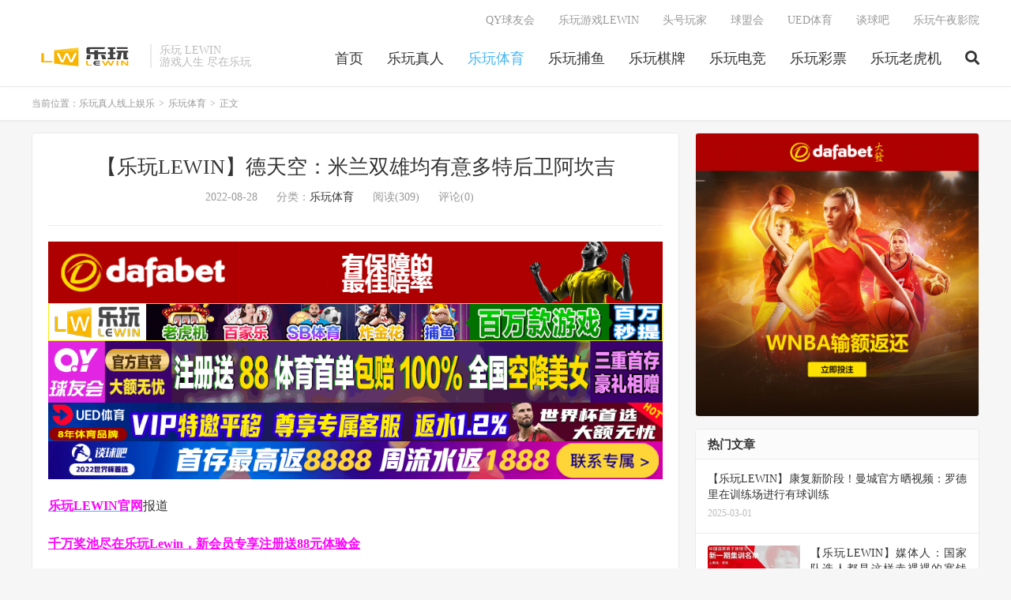

--- FILE ---
content_type: text/html; charset=UTF-8
request_url: https://www.lewinvip.com/3971.html
body_size: 8589
content:
<!DOCTYPE HTML>
<html lang="zh-CN">
<head>
<meta charset="UTF-8">
<link rel="dns-prefetch" href="//apps.bdimg.com">
<meta http-equiv="X-UA-Compatible" content="IE=edge">
<meta name="viewport" content="width=device-width, initial-scale=1.0, user-scalable=0, minimum-scale=1.0, maximum-scale=1.0">
<meta name="apple-mobile-web-app-title" content="乐玩真人线上娱乐">
<meta http-equiv="Cache-Control" content="no-siteapp">
<title>【乐玩LEWIN】德天空：米兰双雄均有意多特后卫阿坎吉-乐玩体育-乐玩真人线上娱乐</title>
<meta name='robots' content='max-image-preview:large' />
<link rel='stylesheet' id='wp-block-library-css' href='https://www.lewinvip.com/wp-includes/css/dist/block-library/style.min.css?ver=6.1' type='text/css' media='all' />
<link rel='stylesheet' id='classic-theme-styles-css' href='https://www.lewinvip.com/wp-includes/css/classic-themes.min.css?ver=1' type='text/css' media='all' />
<style id='global-styles-inline-css' type='text/css'>
body{--wp--preset--color--black: #000000;--wp--preset--color--cyan-bluish-gray: #abb8c3;--wp--preset--color--white: #ffffff;--wp--preset--color--pale-pink: #f78da7;--wp--preset--color--vivid-red: #cf2e2e;--wp--preset--color--luminous-vivid-orange: #ff6900;--wp--preset--color--luminous-vivid-amber: #fcb900;--wp--preset--color--light-green-cyan: #7bdcb5;--wp--preset--color--vivid-green-cyan: #00d084;--wp--preset--color--pale-cyan-blue: #8ed1fc;--wp--preset--color--vivid-cyan-blue: #0693e3;--wp--preset--color--vivid-purple: #9b51e0;--wp--preset--gradient--vivid-cyan-blue-to-vivid-purple: linear-gradient(135deg,rgba(6,147,227,1) 0%,rgb(155,81,224) 100%);--wp--preset--gradient--light-green-cyan-to-vivid-green-cyan: linear-gradient(135deg,rgb(122,220,180) 0%,rgb(0,208,130) 100%);--wp--preset--gradient--luminous-vivid-amber-to-luminous-vivid-orange: linear-gradient(135deg,rgba(252,185,0,1) 0%,rgba(255,105,0,1) 100%);--wp--preset--gradient--luminous-vivid-orange-to-vivid-red: linear-gradient(135deg,rgba(255,105,0,1) 0%,rgb(207,46,46) 100%);--wp--preset--gradient--very-light-gray-to-cyan-bluish-gray: linear-gradient(135deg,rgb(238,238,238) 0%,rgb(169,184,195) 100%);--wp--preset--gradient--cool-to-warm-spectrum: linear-gradient(135deg,rgb(74,234,220) 0%,rgb(151,120,209) 20%,rgb(207,42,186) 40%,rgb(238,44,130) 60%,rgb(251,105,98) 80%,rgb(254,248,76) 100%);--wp--preset--gradient--blush-light-purple: linear-gradient(135deg,rgb(255,206,236) 0%,rgb(152,150,240) 100%);--wp--preset--gradient--blush-bordeaux: linear-gradient(135deg,rgb(254,205,165) 0%,rgb(254,45,45) 50%,rgb(107,0,62) 100%);--wp--preset--gradient--luminous-dusk: linear-gradient(135deg,rgb(255,203,112) 0%,rgb(199,81,192) 50%,rgb(65,88,208) 100%);--wp--preset--gradient--pale-ocean: linear-gradient(135deg,rgb(255,245,203) 0%,rgb(182,227,212) 50%,rgb(51,167,181) 100%);--wp--preset--gradient--electric-grass: linear-gradient(135deg,rgb(202,248,128) 0%,rgb(113,206,126) 100%);--wp--preset--gradient--midnight: linear-gradient(135deg,rgb(2,3,129) 0%,rgb(40,116,252) 100%);--wp--preset--duotone--dark-grayscale: url('#wp-duotone-dark-grayscale');--wp--preset--duotone--grayscale: url('#wp-duotone-grayscale');--wp--preset--duotone--purple-yellow: url('#wp-duotone-purple-yellow');--wp--preset--duotone--blue-red: url('#wp-duotone-blue-red');--wp--preset--duotone--midnight: url('#wp-duotone-midnight');--wp--preset--duotone--magenta-yellow: url('#wp-duotone-magenta-yellow');--wp--preset--duotone--purple-green: url('#wp-duotone-purple-green');--wp--preset--duotone--blue-orange: url('#wp-duotone-blue-orange');--wp--preset--font-size--small: 13px;--wp--preset--font-size--medium: 20px;--wp--preset--font-size--large: 36px;--wp--preset--font-size--x-large: 42px;--wp--preset--spacing--20: 0.44rem;--wp--preset--spacing--30: 0.67rem;--wp--preset--spacing--40: 1rem;--wp--preset--spacing--50: 1.5rem;--wp--preset--spacing--60: 2.25rem;--wp--preset--spacing--70: 3.38rem;--wp--preset--spacing--80: 5.06rem;}:where(.is-layout-flex){gap: 0.5em;}body .is-layout-flow > .alignleft{float: left;margin-inline-start: 0;margin-inline-end: 2em;}body .is-layout-flow > .alignright{float: right;margin-inline-start: 2em;margin-inline-end: 0;}body .is-layout-flow > .aligncenter{margin-left: auto !important;margin-right: auto !important;}body .is-layout-constrained > .alignleft{float: left;margin-inline-start: 0;margin-inline-end: 2em;}body .is-layout-constrained > .alignright{float: right;margin-inline-start: 2em;margin-inline-end: 0;}body .is-layout-constrained > .aligncenter{margin-left: auto !important;margin-right: auto !important;}body .is-layout-constrained > :where(:not(.alignleft):not(.alignright):not(.alignfull)){max-width: var(--wp--style--global--content-size);margin-left: auto !important;margin-right: auto !important;}body .is-layout-constrained > .alignwide{max-width: var(--wp--style--global--wide-size);}body .is-layout-flex{display: flex;}body .is-layout-flex{flex-wrap: wrap;align-items: center;}body .is-layout-flex > *{margin: 0;}:where(.wp-block-columns.is-layout-flex){gap: 2em;}.has-black-color{color: var(--wp--preset--color--black) !important;}.has-cyan-bluish-gray-color{color: var(--wp--preset--color--cyan-bluish-gray) !important;}.has-white-color{color: var(--wp--preset--color--white) !important;}.has-pale-pink-color{color: var(--wp--preset--color--pale-pink) !important;}.has-vivid-red-color{color: var(--wp--preset--color--vivid-red) !important;}.has-luminous-vivid-orange-color{color: var(--wp--preset--color--luminous-vivid-orange) !important;}.has-luminous-vivid-amber-color{color: var(--wp--preset--color--luminous-vivid-amber) !important;}.has-light-green-cyan-color{color: var(--wp--preset--color--light-green-cyan) !important;}.has-vivid-green-cyan-color{color: var(--wp--preset--color--vivid-green-cyan) !important;}.has-pale-cyan-blue-color{color: var(--wp--preset--color--pale-cyan-blue) !important;}.has-vivid-cyan-blue-color{color: var(--wp--preset--color--vivid-cyan-blue) !important;}.has-vivid-purple-color{color: var(--wp--preset--color--vivid-purple) !important;}.has-black-background-color{background-color: var(--wp--preset--color--black) !important;}.has-cyan-bluish-gray-background-color{background-color: var(--wp--preset--color--cyan-bluish-gray) !important;}.has-white-background-color{background-color: var(--wp--preset--color--white) !important;}.has-pale-pink-background-color{background-color: var(--wp--preset--color--pale-pink) !important;}.has-vivid-red-background-color{background-color: var(--wp--preset--color--vivid-red) !important;}.has-luminous-vivid-orange-background-color{background-color: var(--wp--preset--color--luminous-vivid-orange) !important;}.has-luminous-vivid-amber-background-color{background-color: var(--wp--preset--color--luminous-vivid-amber) !important;}.has-light-green-cyan-background-color{background-color: var(--wp--preset--color--light-green-cyan) !important;}.has-vivid-green-cyan-background-color{background-color: var(--wp--preset--color--vivid-green-cyan) !important;}.has-pale-cyan-blue-background-color{background-color: var(--wp--preset--color--pale-cyan-blue) !important;}.has-vivid-cyan-blue-background-color{background-color: var(--wp--preset--color--vivid-cyan-blue) !important;}.has-vivid-purple-background-color{background-color: var(--wp--preset--color--vivid-purple) !important;}.has-black-border-color{border-color: var(--wp--preset--color--black) !important;}.has-cyan-bluish-gray-border-color{border-color: var(--wp--preset--color--cyan-bluish-gray) !important;}.has-white-border-color{border-color: var(--wp--preset--color--white) !important;}.has-pale-pink-border-color{border-color: var(--wp--preset--color--pale-pink) !important;}.has-vivid-red-border-color{border-color: var(--wp--preset--color--vivid-red) !important;}.has-luminous-vivid-orange-border-color{border-color: var(--wp--preset--color--luminous-vivid-orange) !important;}.has-luminous-vivid-amber-border-color{border-color: var(--wp--preset--color--luminous-vivid-amber) !important;}.has-light-green-cyan-border-color{border-color: var(--wp--preset--color--light-green-cyan) !important;}.has-vivid-green-cyan-border-color{border-color: var(--wp--preset--color--vivid-green-cyan) !important;}.has-pale-cyan-blue-border-color{border-color: var(--wp--preset--color--pale-cyan-blue) !important;}.has-vivid-cyan-blue-border-color{border-color: var(--wp--preset--color--vivid-cyan-blue) !important;}.has-vivid-purple-border-color{border-color: var(--wp--preset--color--vivid-purple) !important;}.has-vivid-cyan-blue-to-vivid-purple-gradient-background{background: var(--wp--preset--gradient--vivid-cyan-blue-to-vivid-purple) !important;}.has-light-green-cyan-to-vivid-green-cyan-gradient-background{background: var(--wp--preset--gradient--light-green-cyan-to-vivid-green-cyan) !important;}.has-luminous-vivid-amber-to-luminous-vivid-orange-gradient-background{background: var(--wp--preset--gradient--luminous-vivid-amber-to-luminous-vivid-orange) !important;}.has-luminous-vivid-orange-to-vivid-red-gradient-background{background: var(--wp--preset--gradient--luminous-vivid-orange-to-vivid-red) !important;}.has-very-light-gray-to-cyan-bluish-gray-gradient-background{background: var(--wp--preset--gradient--very-light-gray-to-cyan-bluish-gray) !important;}.has-cool-to-warm-spectrum-gradient-background{background: var(--wp--preset--gradient--cool-to-warm-spectrum) !important;}.has-blush-light-purple-gradient-background{background: var(--wp--preset--gradient--blush-light-purple) !important;}.has-blush-bordeaux-gradient-background{background: var(--wp--preset--gradient--blush-bordeaux) !important;}.has-luminous-dusk-gradient-background{background: var(--wp--preset--gradient--luminous-dusk) !important;}.has-pale-ocean-gradient-background{background: var(--wp--preset--gradient--pale-ocean) !important;}.has-electric-grass-gradient-background{background: var(--wp--preset--gradient--electric-grass) !important;}.has-midnight-gradient-background{background: var(--wp--preset--gradient--midnight) !important;}.has-small-font-size{font-size: var(--wp--preset--font-size--small) !important;}.has-medium-font-size{font-size: var(--wp--preset--font-size--medium) !important;}.has-large-font-size{font-size: var(--wp--preset--font-size--large) !important;}.has-x-large-font-size{font-size: var(--wp--preset--font-size--x-large) !important;}
.wp-block-navigation a:where(:not(.wp-element-button)){color: inherit;}
:where(.wp-block-columns.is-layout-flex){gap: 2em;}
.wp-block-pullquote{font-size: 1.5em;line-height: 1.6;}
</style>
<link rel='stylesheet' id='_bootstrap-css' href='https://www.lewinvip.com/wp-content/themes/DUX_7.5/css/bootstrap.min.css?ver=7.5' type='text/css' media='all' />
<link rel='stylesheet' id='_fontawesome-css' href='https://www.lewinvip.com/wp-content/themes/DUX_7.5/css/font-awesome.min.css?ver=7.5' type='text/css' media='all' />
<link rel='stylesheet' id='_main-css' href='https://www.lewinvip.com/wp-content/themes/DUX_7.5/css/main.css?ver=7.5' type='text/css' media='all' />
<script type='text/javascript' src='https://www.lewinvip.com/wp-content/themes/DUX_7.5/js/libs/jquery.min.js?ver=7.5' id='jquery-js'></script>
<link rel="https://api.w.org/" href="https://www.lewinvip.com/wp-json/" /><link rel="alternate" type="application/json" href="https://www.lewinvip.com/wp-json/wp/v2/posts/3971" /><link rel="canonical" href="https://www.lewinvip.com/3971.html" />
<link rel="alternate" type="application/json+oembed" href="https://www.lewinvip.com/wp-json/oembed/1.0/embed?url=https%3A%2F%2Fwww.lewinvip.com%2F3971.html" />
<link rel="alternate" type="text/xml+oembed" href="https://www.lewinvip.com/wp-json/oembed/1.0/embed?url=https%3A%2F%2Fwww.lewinvip.com%2F3971.html&#038;format=xml" />
<!-- Analytics by WP Statistics v13.2.7 - https://wp-statistics.com/ -->
<script>var WP_Statistics_http = new XMLHttpRequest();WP_Statistics_http.open('GET', 'https://www.lewinvip.com/wp-json/wp-statistics/v2/hit?_=1763533524&_wpnonce=c1d3b82cd5&wp_statistics_hit_rest=yes&referred=https%3A%2F%2Fwww.lewinvip.com&exclusion_match=yes&exclusion_reason=CrawlerDetect&track_all=1&current_page_type=post&current_page_id=3971&search_query&page_uri=/3971.html', true);WP_Statistics_http.setRequestHeader("Content-Type", "application/json;charset=UTF-8");WP_Statistics_http.send(null);</script>
<meta name="keywords" content="乐玩体育">
<meta name="description" content="除了沙尔克的提奥外，米兰将阿坎吉作为了引援目标之一。米兰和国米也都对切尔西的查洛巴很感兴趣，但据称蓝军并不愿放这名后卫离开。">
<link rel="shortcut icon" href="https://www.lewinvip.com/favicon.ico">
<!--[if lt IE 9]><script src="https://www.lewinvip.com/wp-content/themes/DUX_7.5/js/libs/html5.min.js"></script><![endif]-->
</head>
<body class="nb-3-3-2 nimble-no-local-data-skp__post_post_3971 nimble-no-group-site-tmpl-skp__all_post post-template-default single single-post postid-3971 single-format-standard m-excerpt-cat flinks-m site-layout-2 text-justify-on m-sidebar sek-hide-rc-badge">
<header class="header">
	<div class="container">
		<div class="logo"><a href="https://www.lewinvip.com" title="乐玩LEWIN|乐玩LEWIN官网|乐虎国际"><img src="https://www.lewinvip.com/wp-content/uploads/2022/08/lewinlogo3.png" alt="乐玩LEWIN|乐玩LEWIN官网|乐虎国际">乐玩真人线上娱乐</a></div>		<div class="brand">乐玩 LEWIN<br>游戏人生 尽在乐玩</div>		<ul class="site-nav site-navbar">
			<li id="menu-item-91" class="menu-item menu-item-type-custom menu-item-object-custom menu-item-91"><a href="/">首页</a></li>
<li id="menu-item-97" class="menu-item menu-item-type-taxonomy menu-item-object-category menu-item-97"><a href="https://www.lewinvip.com/%e4%b9%90%e7%8e%a9%e7%9c%9f%e4%ba%ba">乐玩真人</a></li>
<li id="menu-item-92" class="menu-item menu-item-type-taxonomy menu-item-object-category current-post-ancestor current-menu-parent current-post-parent menu-item-92"><a href="https://www.lewinvip.com/%e4%b9%90%e7%8e%a9%e4%bd%93%e8%82%b2">乐玩体育</a></li>
<li id="menu-item-94" class="menu-item menu-item-type-taxonomy menu-item-object-category menu-item-94"><a href="https://www.lewinvip.com/%e4%b9%90%e7%8e%a9%e6%8d%95%e9%b1%bc">乐玩捕鱼</a></li>
<li id="menu-item-95" class="menu-item menu-item-type-taxonomy menu-item-object-category menu-item-95"><a href="https://www.lewinvip.com/%e4%b9%90%e7%8e%a9%e6%a3%8b%e7%89%8c">乐玩棋牌</a></li>
<li id="menu-item-96" class="menu-item menu-item-type-taxonomy menu-item-object-category menu-item-96"><a href="https://www.lewinvip.com/%e4%b9%90%e7%8e%a9%e7%94%b5%e7%ab%9e">乐玩电竞</a></li>
<li id="menu-item-93" class="menu-item menu-item-type-taxonomy menu-item-object-category menu-item-93"><a href="https://www.lewinvip.com/%e4%b9%90%e7%8e%a9%e5%bd%a9%e7%a5%a8">乐玩彩票</a></li>
<li id="menu-item-98" class="menu-item menu-item-type-taxonomy menu-item-object-category menu-item-98"><a href="https://www.lewinvip.com/%e4%b9%90%e7%8e%a9%e8%80%81%e8%99%8e%e6%9c%ba">乐玩老虎机</a></li>
							<li class="navto-search"><a href="javascript:;" class="search-show active"><i class="fa fa-search"></i></a></li>
					</ul>
				<div class="topbar">
			<ul class="site-nav topmenu">
				<li id="menu-item-151" class="menu-item menu-item-type-custom menu-item-object-custom menu-item-151"><a href="https://qy2461.com">QY球友会</a></li>
<li id="menu-item-71914" class="menu-item menu-item-type-custom menu-item-object-custom menu-item-71914"><a href="https://lh6958.com">乐玩游戏LEWIN</a></li>
<li id="menu-item-152" class="menu-item menu-item-type-custom menu-item-object-custom menu-item-152"><a href="https://nb8850.com">头号玩家</a></li>
<li id="menu-item-154" class="menu-item menu-item-type-custom menu-item-object-custom menu-item-154"><a href="http://www.qking9038.com">球盟会</a></li>
<li id="menu-item-71915" class="menu-item menu-item-type-custom menu-item-object-custom menu-item-71915"><a href="https://www.uwan8328.com">UED体育</a></li>
<li id="menu-item-71916" class="menu-item menu-item-type-custom menu-item-object-custom menu-item-71916"><a href="https://www.tqvip8035.com">谈球吧</a></li>
<li id="menu-item-153" class="menu-item menu-item-type-custom menu-item-object-custom menu-item-153"><a href="https://www.xmztv.com/">乐玩午夜影院</a></li>
							</ul>
					</div>
							<i class="fa fa-bars m-icon-nav"></i>
					</div>
</header>
<div class="site-search">
	<div class="container">
		<form method="get" class="site-search-form" action="https://www.lewinvip.com/" ><input class="search-input" name="s" type="text" placeholder="输入关键字" value="" required="required"><button class="search-btn" type="submit"><i class="fa fa-search"></i></button></form>	</div>
</div>
	<div class="breadcrumbs">
		<div class="container">当前位置：<a href="https://www.lewinvip.com">乐玩真人线上娱乐</a> <small>></small> <a href="https://www.lewinvip.com/%e4%b9%90%e7%8e%a9%e4%bd%93%e8%82%b2">乐玩体育</a> <small>></small> 正文</div>
	</div>
<section class="container">
	<div class="content-wrap">
	<div class="content">
				<header class="article-header">
			<h1 class="article-title"><a href="https://www.lewinvip.com/3971.html">【乐玩LEWIN】德天空：米兰双雄均有意多特后卫阿坎吉</a></h1>
			<div class="article-meta">
				<span class="item">2022-08-28</span>
												<span class="item">分类：<a href="https://www.lewinvip.com/%e4%b9%90%e7%8e%a9%e4%bd%93%e8%82%b2" rel="category tag">乐玩体育</a></span>
				<span class="item post-views">阅读(309)</span>				<span class="item">评论(0)</span>				<span class="item"></span>
			</div>
		</header>
		<article class="article-content">
			<div class="orbui orbui-post orbui-post-01"><a href="http://8hjs.cc"><img class="alignnone size-full wp-image-124169" src="https://www.lewinvip.com/wp-content/uploads/2023/10/dafabet006.gif" alt="" width="1000" height="100" /></a>
<a href="http://g8g.xyz"><img class="alignnone size-full wp-image-99" src="https://www.lewinvip.com/wp-content/uploads/2022/08/lewan4.gif" alt="" width="960" height="60" /></a>
<a href="http://g8g.xyz"><img class="alignnone size-full wp-image-10544" src="https://www.lewinvip.com/wp-content/uploads/2022/09/qiuyou2.gif" alt="" width="1000" height="100" /></a>
<a href="http://g8g.xyz"><img class="alignnone size-full wp-image-71891" src="https://www.lewinvip.com/wp-content/uploads/2023/10/ued20230930093001.gif" alt="" width="960" height="60" /></a>
<a href="http://g8g.xyz"> <img class="alignnone size-full wp-image-71892" src="https://www.lewinvip.com/wp-content/uploads/2023/10/ued20230930093002.gif" alt="" width="960" height="60" /></a></div>						<p><a href="https://lewvip.cc"><strong><span style="color: #ff00ff;">乐玩LEWIN官网</span></strong></a>报道</p>
<p><span style="color: #ff00ff;"><a style="color: #ff00ff;" href="https://lewvip.cc"><strong>千万奖池尽在乐玩Lewin，新会员专享注册送88元体验金</strong></a></span></p>
<p><span style="color: #ff00ff;"><a style="color: #ff00ff;" href="https://lewvip.cc"><strong>首次使用usdt充值/提款，均可获赠58元红包优惠券！</strong></a></span></p>
<p><strong>乐玩五大联赛 世界杯 足球竞彩，胜平负，体育推荐，竞猜，下注，游戏软件哪个好，哪个软件可以玩，可以下注，可以游戏，体育博彩菠菜平台有哪些 正规平台 台子有哪些 真人 棋牌 电子 电竞 世界杯哪里买 靠谱台子 不黑的台子 出款快 出款稳 出款不黑 存款快 存款快稳 存款不黑</strong></p>
<p><strong>乐玩体育你的致富之路，世界杯专业预测投注平台。</strong></p>
<p style="text-align: center;"><img decoding="async" src="https://www.lewinvip.com/wp-content/uploads/2022/08/5ff9cef98f610.jpg" alt="德天空：米兰双雄均有意多特后卫阿坎吉" /></p>
<p>乐玩LEWIN8月28日讯&nbsp;据德国天空体育报道，米兰双雄均有意多特后卫阿坎吉。在转会市场上，米兰和国米都希望在转会窗关闭之前对后防线进行加强。</p>
<p><span style="">除了沙尔克的提奥外，米兰将阿坎吉作为了引援目标之一。米兰和国米也都对切尔西的查洛巴很感兴趣，但据称蓝军并不愿放这名后卫离开。</span></p>
<p><span style="">（二怪）</span></p>
<p><span style="color: #ff00ff;"><strong>下注网址直达：<a style="color: #ff00ff;" href="https://lewvip.cc">乐虎国际</a></strong></span></p>
<p><span style="color: #ff0000;"><strong><a style="color: #ff0000;" href="http://www.qytygw.com">千亿体育_千亿体育官网_千亿APP_千亿体育平台(www.qytygw.com)会员自助返水最高28888元,千亿宝贝等你撩</a></strong></span><br />
<a href="http://www.qmhtyw.com"><span style="color: #ff00ff;"><strong>球盟会-球盟会官网-球盟会体育是亚洲老牌娱乐平台(www.qmhtyw.com)最好足球投注平台,开户送88元,美女宝贝空降！</strong></span></a><br />
<a href="http://www.l8gjw.com"><strong><span style="color: #ff0000;">龙8国际-龙8国际官网-龙八国际娱乐官网-龙八国际娱乐下载(www.l8gjw.com)全球最佳老虎机平台,每日存款送3888元！</span></strong></a><br />
<a href="http://www.lhgjgw.com"><span style="color: #ff00ff;"><strong>乐虎国际-乐虎国际官网-乐虎棋牌游戏官网-乐虎体育app下载(www.lhgjgw.com)真人百家乐连赢,最高88888,让您喜上加喜！</strong></span></a></p>
<p>以上内容由乐玩LEWIN(<a href="https://www.lewinvip.com">www.lewinvip.com</a>)整理发布。</p>
			<div class="orbui orbui-post orbui-post-content"><a href="http://8hjs.cc"><img class="alignnone size-full wp-image-124169" src="https://www.lewinvip.com/wp-content/uploads/2023/10/dafabet006.gif" alt="" width="1000" height="100" /></a>
<a href="http://g8g.xyz"><img class="alignnone size-full wp-image-99" src="https://www.lewinvip.com/wp-content/uploads/2022/08/lewan4.gif" alt="" width="960" height="60" /></a>
<a href="http://g8g.xyz"><img class="alignnone size-full wp-image-10544" src="https://www.lewinvip.com/wp-content/uploads/2022/09/qiuyou2.gif" alt="" width="1000" height="100" /></a>
<a href="http://g8g.xyz"><img class="alignnone size-full wp-image-71891" src="https://www.lewinvip.com/wp-content/uploads/2023/10/ued20230930093001.gif" alt="" width="960" height="60" /></a>
<a href="http://g8g.xyz"> <img class="alignnone size-full wp-image-71892" src="https://www.lewinvip.com/wp-content/uploads/2023/10/ued20230930093002.gif" alt="" width="960" height="60" /></a></div>		</article>
						            <div class="post-actions">
            	<a href="javascript:;" etap="like" class="post-like action action-like" data-pid="3971"><i class="fa fa-thumbs-o-up"></i>赞(<span>0</span>)</a>            	            	            </div>
        		<div class="post-copyright">未经允许不得转载：<a href="https://www.lewinvip.com">乐玩真人线上娱乐</a> &raquo; <a href="https://www.lewinvip.com/3971.html">【乐玩LEWIN】德天空：米兰双雄均有意多特后卫阿坎吉</a></div>		
					<div class="action-share"></div>
		
		<div class="article-tags"></div>
		
		
		            <nav class="article-nav">
                <span class="article-nav-prev">上一篇<br><a href="https://www.lewinvip.com/3969.html" rel="prev">【乐玩LEWIN】斯基拉：阿切尔比租借加盟国米仅一步之遥，双方已谈妥个人条款</a></span>
                <span class="article-nav-next">下一篇<br><a href="https://www.lewinvip.com/3975.html" rel="next">【乐玩LEWIN】???特奥凌空劲射，打门出了边线</a></span>
            </nav>
        
				<div class="relates relates-imagetext"><div class="title"><h3>相关推荐</h3></div><ul><li><a href="https://www.lewinvip.com/380102.html"><img data-thumb="default" src="https://www.lewinvip.com/wp-content/themes/DUX_7.5/img/thumbnail.png" class="thumb"></a><a href="https://www.lewinvip.com/380102.html">【乐玩LEWIN】湖北女足第一次闯入全运会决赛，王霜激动落泪：点球没压力！</a></li><li><a href="https://www.lewinvip.com/380100.html"><img data-thumb="default" src="https://www.lewinvip.com/wp-content/themes/DUX_7.5/img/thumbnail.png" class="thumb"></a><a href="https://www.lewinvip.com/380100.html">【乐玩LEWIN】圣保罗官方：奥斯卡诊断为血管迷走神经性晕厥，将继续住院检查</a></li><li><a href="https://www.lewinvip.com/380101.html"><img data-thumb="default" src="https://www.lewinvip.com/wp-content/themes/DUX_7.5/img/thumbnail.png" class="thumb"></a><a href="https://www.lewinvip.com/380101.html">【乐玩LEWIN】重庆足球精神代代相传，重庆铜梁龙向李章洙赠送冲超纪念球衣</a></li><li><a href="https://www.lewinvip.com/380098.html"><img data-thumb="default" src="https://www.lewinvip.com/wp-content/themes/DUX_7.5/img/thumbnail.png" class="thumb"></a><a href="https://www.lewinvip.com/380098.html">【乐玩LEWIN】两队一度连丢5点!湖北点球胜广东进女足决赛 姜晨璟破门+制胜点球</a></li><li><a href="https://www.lewinvip.com/380099.html"><img data-thumb="default" src="https://www.lewinvip.com/wp-content/themes/DUX_7.5/img/thumbnail.png" class="thumb"></a><a href="https://www.lewinvip.com/380099.html">【乐玩LEWIN】全运会女足半决赛：江苏2-1逆转上海进决赛 沈梦雨破门邵子钦绝杀</a></li><li><a href="https://www.lewinvip.com/380094.html"><img data-thumb="default" src="https://www.lewinvip.com/wp-content/themes/DUX_7.5/img/thumbnail.png" class="thumb"></a><a href="https://www.lewinvip.com/380094.html">【乐玩LEWIN】辽宁铁人 2025·特别版全家福｜致敬历史 开启未来</a></li><li><a href="https://www.lewinvip.com/380095.html"><img data-thumb="default" src="https://www.lewinvip.com/wp-content/themes/DUX_7.5/img/thumbnail.png" class="thumb"></a><a href="https://www.lewinvip.com/380095.html">【乐玩LEWIN】上海全运女足后防送大礼！韩旋爆射破门，江苏全运女足1-1扳平</a></li><li><a href="https://www.lewinvip.com/380096.html"><img data-thumb="default" src="https://www.lewinvip.com/wp-content/themes/DUX_7.5/img/thumbnail.png" class="thumb"></a><a href="https://www.lewinvip.com/380096.html">【乐玩LEWIN】远藤航回顾击败巴西：具有历史意义，但不能保证绝对能赢其他对手</a></li></ul></div>					</div>
	</div>
	<div class="sidebar">
<div class="widget widget_media_image"><a href="http://8hjs.cc"><img width="800" height="800" src="https://www.lewinvip.com/wp-content/uploads/2024/02/dafa2023BWSC_800x800.gif" class="image wp-image-124167  attachment-full size-full no-lazy" alt="" decoding="async" loading="lazy" style="max-width: 100%; height: auto;" /></a></div><div class="widget widget_ui_posts"><h3>热门文章</h3><ul><li class="noimg"><a href="https://www.lewinvip.com/284101.html"><span class="text">【乐玩LEWIN】康复新阶段！曼城官方晒视频：罗德里在训练场进行有球训练</span><span class="muted">2025-03-01</span></a></li><li><a href="https://www.lewinvip.com/113508.html"><span class="thumbnail"><img data-src="https://www.lewinvip.com/wp-content/uploads/2024/01/202401092303251366-220x150.jpg" alt="【乐玩LEWIN】媒体人：国家队选人都是这样赤裸裸的塞钱 能进世界杯真是天理不容-乐玩真人线上娱乐" src="https://www.lewinvip.com/wp-content/themes/DUX_7.5/img/thumbnail.png" class="thumb"></span><span class="text">【乐玩LEWIN】媒体人：国家队选人都是这样赤裸裸的塞钱 能进世界杯真是天理不容</span><span class="muted">2024-01-10</span></a></li><li class="noimg"><a href="https://www.lewinvip.com/318541.html"><span class="text">【乐玩LEWIN】准备下树！记者：各方已达协议，那不勒斯下周将官宣德布劳内加盟</span><span class="muted">2025-06-01</span></a></li><li><a href="https://www.lewinvip.com/58636.html"><span class="thumbnail"><img data-src="https://www.lewinvip.com/wp-content/uploads/2023/04/ssis721pl-220x150.jpg" alt="【乐玩LEWIN】【速报】(SSIS-721)240分钟超大作！河北彩花要在密室近距离NTR啦！ ... ...-乐玩真人线上娱乐" src="https://www.lewinvip.com/wp-content/themes/DUX_7.5/img/thumbnail.png" class="thumb"></span><span class="text">【乐玩LEWIN】【速报】(SSIS-721)240分钟超大作！河北彩花要在密室近距离NTR啦！ ... ...</span><span class="muted">2023-04-26</span></a></li><li class="noimg"><a href="https://www.lewinvip.com/351802.html"><span class="text">【乐玩LEWIN】隆戈：阿莱格里希望在夏窗尾声签下后卫、进攻型中场和射手</span><span class="muted">2025-08-26</span></a></li><li><a href="https://www.lewinvip.com/8384.html"><span class="thumbnail"><img data-src="https://www.lewinvip.com/wp-content/uploads/2022/09/202209051733203988-220x150.jpg" alt="【乐玩LEWIN】英雄麦克疯 Breathe安慰GALA：陈伟不要太有压力 我C你-乐玩真人线上娱乐" src="https://www.lewinvip.com/wp-content/themes/DUX_7.5/img/thumbnail.png" class="thumb"></span><span class="text">【乐玩LEWIN】英雄麦克疯 Breathe安慰GALA：陈伟不要太有压力 我C你</span><span class="muted">2022-09-05</span></a></li><li><a href="https://www.lewinvip.com/42606.html"><span class="thumbnail"><img data-src="https://www.lewinvip.com/wp-content/uploads/2022/12/202212132321285425-220x150.jpg" alt="【乐玩LEWIN】爆料人：小奶油下午还决定留队的 晚上改主意去LNG了 已经签字了-乐玩真人线上娱乐" src="https://www.lewinvip.com/wp-content/themes/DUX_7.5/img/thumbnail.png" class="thumb"></span><span class="text">【乐玩LEWIN】爆料人：小奶油下午还决定留队的 晚上改主意去LNG了 已经签字了</span><span class="muted">2022-12-14</span></a></li><li class="noimg"><a href="https://www.lewinvip.com/350405.html"><span class="text">【乐玩LEWIN】中国青少年足球联赛，上海海港U17队以小组第二名挺进下一阶段</span><span class="muted">2025-08-22</span></a></li><li class="noimg"><a href="https://www.lewinvip.com/9237.html"><span class="text">【乐玩LEWIN】怀旧星期四丨“日本罗纳尔多”今何在？</span><span class="muted">2022-09-09</span></a></li><li class="noimg"><a href="https://www.lewinvip.com/279378.html"><span class="text">【乐玩LEWIN】阿斯：吕迪格&#038;阿拉巴有很大机会赶上踢曼城 巴斯克斯几乎没有奇迹</span><span class="muted">2025-02-17</span></a></li></ul></div><div class="widget widget_media_image"><a href="https://signup.evpuke.net/zh-cn/app/country?isFromLanding=true&#038;b=1&#038;btag1=96088"><img width="800" height="1600" src="https://www.lewinvip.com/wp-content/uploads/2024/10/evphuanqingshanxian-1.jpeg" class="image wp-image-236785  attachment-full size-full no-lazy" alt="" decoding="async" loading="lazy" style="max-width: 100%; height: auto;" srcset="https://www.lewinvip.com/wp-content/uploads/2024/10/evphuanqingshanxian-1.jpeg 800w, https://www.lewinvip.com/wp-content/uploads/2024/10/evphuanqingshanxian-1-150x300.jpeg 150w, https://www.lewinvip.com/wp-content/uploads/2024/10/evphuanqingshanxian-1-512x1024.jpeg 512w, https://www.lewinvip.com/wp-content/uploads/2024/10/evphuanqingshanxian-1-768x1536.jpeg 768w" sizes="(max-width: 800px) 100vw, 800px" /></a></div></div></section>


<footer class="footer">
	<div class="container">
					<div class="flinks">
				<strong>友情链接</strong>
	<ul class='xoxo blogroll'>
<li><a href="https://www.lewinvip.com/" rel="noopener" target="_blank">乐玩LEWIN官网</a></li>
<li><a href="https://www.qm-hui.com/" rel="noopener" target="_blank">球盟会官网</a></li>
<li><a href="https://www.qy-hui.com/" rel="noopener" target="_blank">QY球友会</a></li>
<li><a href="https://www.niangziyy.com/" rel="noopener" target="_blank">娘子影院</a></li>
<li><a href="https://www.wangpoyy.com/" rel="noopener" target="_blank">王婆影院</a></li>
<li><a href="http://www.dftyapp.com" rel="noopener" target="_blank">大發體育</a></li>
<li><a href="https://www.wptgame.com" rel="noopener" target="_blank">WPT官方中文网</a></li>
<li><a href="https://www.aptpkw.com" rel="noopener" target="_blank">APT扑克中文网</a></li>
<li><a href="https://www.aplpuke.com/" rel="noopener" target="_blank">APL扑克中文网</a></li>
<li><a href="https://www.woniudianjing.com" rel="noopener" target="_blank">蜗牛电竞</a></li>
<li><a href="https://www.epcppk.com" rel="noopener" target="_blank">EPCP智竟大奖赛</a></li>
<li><a href="https://www.pukexinwe.com" rel="noopener" target="_blank">扑克新闻</a></li>
<li><a href="https://www.evdzpk.com" rel="noopener" target="_blank">EV德州扑克</a></li>

	</ul>

			</div>
						<p>&copy; 2010-2025 &nbsp; <a href="https://www.lewinvip.com">乐玩真人线上娱乐</a> &nbsp; <a href="/sitemap.xml">网站地图</a>
</p>
		请求次数：77 次，加载用时：97.393 秒，内存占用：41.60 MB			</div>
</footer>


<div class="karbar karbar-rb"><ul><li class="karbar-totop"><a href="javascript:(TBUI.scrollTo());"><i class="fa fa-angle-up"></i><span>回顶部</span></a></li></ul></div>
<script>window.TBUI={"www":"https:\/\/www.lewinvip.com","uri":"https:\/\/www.lewinvip.com\/wp-content\/themes\/DUX_7.5","ajaxurl":"https:\/\/www.lewinvip.com\/wp-admin\/admin-ajax.php","ver":"7.5","roll":"1 2","ajaxpager":"5","fullimage":"1","url_rp":"https:\/\/www.lewinvip.com\/sample-page","captcha":0,"captcha_appid":"","captcha_comment":1}</script>
<script type='text/javascript' src='https://www.lewinvip.com/wp-content/themes/DUX_7.5/js/libs/bootstrap.min.js?ver=7.5' id='bootstrap-js'></script>
<script type='text/javascript' src='https://www.lewinvip.com/wp-content/themes/DUX_7.5/js/loader.js?ver=7.5' id='_loader-js'></script>
</body>
</html>
<!-- Dynamic page generated in 97.379 seconds. -->
<!-- Cached page generated by WP-Super-Cache on 2025-11-19 14:27:01 -->

<!-- super cache -->